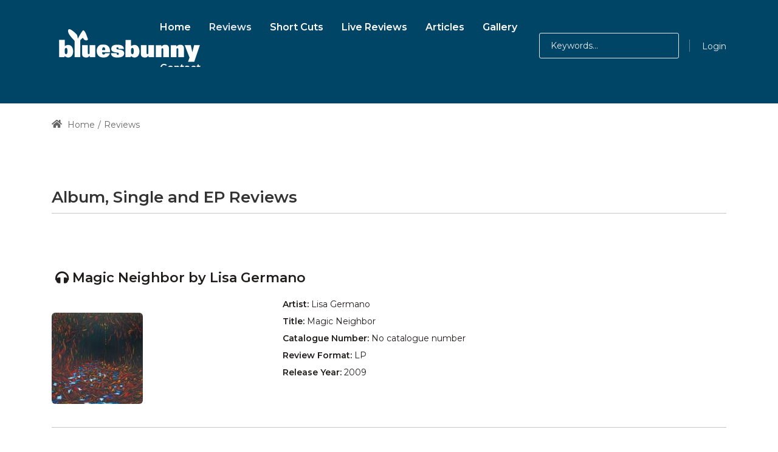

--- FILE ---
content_type: text/html; charset=utf-8
request_url: https://bluesbunny.com/Reviews/reviewID/1062/xmps/11123
body_size: 52042
content:
<!DOCTYPE html>
<html lang="en-GB" dir="ltr">
<head id="Head">     
          <!-- Google tag (gtag.js) -->
          <script async="" src="https://www.googletagmanager.com/gtag/js?id=G-BEHFMRV2HP"></script>
          <script>
            window.dataLayer = window.dataLayer || [];
            function gtag(){dataLayer.push(arguments);}
            gtag('js', new Date());

            gtag('config', 'G-BEHFMRV2HP');
          </script>
        <meta content="text/html; charset=UTF-8" http-equiv="Content-Type">
<meta name="RATING" content="GENERAL">
<meta name="RESOURCE-TYPE" content="DOCUMENT">
<script src="https://kit.fontawesome.com/485dbb1206.js" crossorigin="anonymous"></script>
<link rel="icon" type="image/png" sizes="16x16" href="https://bluesbunny.com/favicon16.png">
<link rel="icon" type="image/png" sizes="32x32" href="https://bluesbunny.com//favicon32.png">
<link rel="icon" type="image/png" sizes="48x48" href="https://bluesbunny.com/favicon48.png">
<link rel="icon" type="image/png" sizes="96x96" href="https://bluesbunny.com/favicon96.png">
<link rel="icon" type="image/png" sizes="144x144" href="https://bluesbunny.com/favicon144.png">
<link rel="apple-touch-icon" sizes="180x180" rel="noopener" target="_blank" href="https://bluesbunny.com/apple-touch-icon.png">
<title>
	Review of Magic Neighbor by Lisa Germano
</title><meta id="MetaDescription" name="description" content="Music review of Magic Neighbor by Lisa Germano"><meta id="MetaKeywords" name="keywords" content="CD, cassette, vinyl, independent, unsigned, music, reviews, eclectic, blues, indie, electronica, country, soul, album, rock, downloads,Lisa Germano,Magic Neighbor, review"><meta id="MetaRobots" name="robots" content="INDEX, FOLLOW"><link href="/Portals/0-System/dnn-css-variables.css?cdv=2470" rel="stylesheet"><link href="/Resources/Shared/stylesheets/dnndefault/10.0.0/default.css?cdv=2470" rel="stylesheet"><link href="/Portals/_default/admin.css?cdv=2470" rel="stylesheet"><link href="/Portals/_default/Skins/obvio//resource/vendor/bootstrap/bootstrap.css?cdv=2470" rel="stylesheet"><link href="/Portals/_default/Skins/obvio//resource/css/header.css?cdv=2470" rel="stylesheet"><link href="/Portals/_default/Skins/obvio//resource/css/theme.css?cdv=2470" rel="stylesheet"><link href="/Portals/_default/Skins/obvio//resource/header/megamenu/megamenu.css?cdv=2470" rel="stylesheet"><link href="/Portals/_default/Skins/obvio//resource/css/backtop.css?cdv=2470" rel="stylesheet"><link href="/DesktopModules/HTML/module.css?cdv=2470" rel="stylesheet"><link href="/Portals/_default/Skins/obvio//Layouts/0/LayoutDB.Header.bb2022.css?cdv=2470" rel="stylesheet"><link href="/Portals/_default/Skins/obvio//Layouts/0/LayoutDB.Content.default.css?cdv=2470" rel="stylesheet"><link href="/Portals/_default/Skins/obvio//Layouts/0/LayoutDB.Footer.default.css?cdv=2470" rel="stylesheet"><link href="/Portals/_default/Skins/obvio//resource/css/loaders.css?cdv=2470" rel="stylesheet"><link href="/Resources/Search/SearchSkinObjectPreview.css?cdv=2470" rel="stylesheet"><link href="/Portals/_default/Skins/obvio//resource/css/breadcrumbs.css?cdv=2470" rel="stylesheet"><link href="/Resources/Shared/Components/CookieConsent/cookieconsent.min.css?cdv=2470" rel="stylesheet"><link href="/Portals/_default/Skins/obvio/skin.css?cdv=2470" rel="stylesheet"><link href="/Portals/_default/Skins/obvio//global-0.css?cdv=2470" rel="stylesheet"><link href="/Portals/_default/Skins/obvio/global-0.css?cdv=2470" rel="stylesheet"><link href="/Portals/_default/containers/obvio/container.css?cdv=2470" rel="stylesheet"><link href="/Portals/0/portal.css?cdv=2470" rel="stylesheet"><link href="/js/dnn.cookieconsent.js?cdv=2470" rel="stylesheet"><link href="https://fonts.googleapis.com/css?family=Montserrat:300,regular,500,600,700&amp;display=swap&amp;subset=" rel="stylesheet"><link href="/Portals/_default/Skins/obvio/resource/css/global-basic.css?cdv=2470" rel="stylesheet"><link href="/Portals/_default/Skins/obvio//resource/header/mobilemenu/mobilemenu.css?cdv=2470" rel="stylesheet" media="none" title="all" onload="this.media=this.title"><script src="/Resources/libraries/jQuery/03_07_01/jquery.js?cdv=2470" type="text/javascript"></script><script src="/Resources/libraries/jQuery-Migrate/03_04_01/jquery-migrate.js?cdv=2470" type="text/javascript"></script>
<!-- XMODPRO ScriptID: FBMetatags -->

<meta property="fb:app_id" content="108314432530911">
<meta property="og:description" content="Review of Magic Neighbor by Lisa Germano">
<meta name="twitter:description" content="Review of Magic Neighbor by Lisa Germano">
<meta property="og:title" content="Review of Magic Neighbor by Lisa Germano">
<meta name="twitter:title" content="Review of Magic Neighbor by Lisa Germano">
<meta property="og:url" content="https://bluesbunny.com/reviews/reviewID/1062/xmps/11123">
<meta name="twitter:image" content="https://bluesbunny.com/portals/0/img/1320.jpg">
  <meta property="og:image" content="https://bluesbunny.com/portals/0/img/1320.jpg">
<meta property="og:image:width" content="200"> 
<meta property="og:image:height" content="200">
 
<meta name="twitter:card" content="summary">
<meta name="twitter:site" content="@thebluesbunny">
<meta name="twitter:creator" content="@thebluesbunny">
<meta property="og:site_name" content="Bluesbunny">
<meta property="og:type" content="article">


<link rel='icon' href='/Portals/0/favicon.ico?ver=ZsgCY7-52YwBhq8tNugj4A%3d%3d' type='image/x-icon'><meta name="viewport" content="width=device-width, initial-scale=1"><meta http-equiv="X-UA-Compatible" content="IE=edge"><meta name="format-detection" content="telephone=no"></head>
<body id="Body">

    <form method="post" action="/Reviews/reviewID/1062/xmps/11123" id="Form" enctype="multipart/form-data">
<div class="aspNetHidden">
<input type="hidden" name="__EVENTTARGET" id="__EVENTTARGET" value="">
<input type="hidden" name="__EVENTARGUMENT" id="__EVENTARGUMENT" value="">
<input type="hidden" name="KB_JSTester_JSEnabled" id="KB_JSTester_JSEnabled" value="0">
<input type="hidden" name="KB_JSTester_JQueryVsn" id="KB_JSTester_JQueryVsn" value="">
<input type="hidden" name="__VIEWSTATE" id="__VIEWSTATE" value="0FUU96xTHOvp7UAN6agapJd9cMVD5pjO+tF0fqphhD18MjyuwDB3f7dr4qL81tnbC8+CoYjloWjo5DF9/abGEtDF/jXCcxn7AOXsbaZo3wx+vkV81zzAVSIwtM/YhyOvct3cP0mOlMDrDlXTOUcsdWSApZ9utxvg1jhUOEWx0N8Pmchjvho1Cc3ULFMqe6d0XbOKEJEfzlC60oGOKXi/YsnNiZM5FyUCSHXl2e4wbdmcJnGOLJCIQ0tlQLRtykt0/Rdl2iEQ1Dylcy94srCPoDIphs3s9gtZu8XoptqisKMmkoO/mL0dwDoXr/bolwKwZMtIggVTnSgQQmcnpKWmJ2HO3gOjkQ23Sao9K4Wj6MASVDJ0hazZpEFf31kuPD3e3WL37kuwvdKx+DnhVL9rFDhcrcRgtqf0CtVpcRSPUpU0TbMqhFGdKVaNCSIRVhWcQzBN1Ha1UoiOxZBBjR0xsnMwAj8v0D1++jL04ObFouqbTI0eLp/RfP893pBnAb9IQ5GTA2YFHOysFRqWYoI0VIBfybhgHZ+aH7jYI1p/GI4/sw3UzC6B1FemNvz5tPKrxJusI0wIkg1g9C+1H67l2woDrQ8HZxnY6SrRgAVagoVQ6WJSNwZRXMhAhuh44EOP3pHAKmgZCUiczFhwv4ZQ4oou90shGo+7matp0E8QBP9ELua+Am46oBX5+XmooQ7+Ap4Ostll862TDbFTa/QbLjrd5qTHlgfoXvIO/6HMJGek+YA3WTPcByzseAb1oOrD+i8+40wRvlRzmANdXcHa8+gt7P7aVimYhirAqBrQoD19xeql66mkuGin5zeHqCzsFDJVwdMBOoMUqeMbz+kJTAZ09DdZMZTxY/2lQ1FUtc6hlmkTpn0ghIz86QmViTswU9Eln7WZM3pOHv1mz6KgHzv8MC+fe0Kn1/7CZ5zFeFPnv7zHl6IPwjpysrlqEQcGLH6149XEt8XzIycQbdywxrXWedzy62b6tnGB/sCwiYhzy/gqU8pveSOWrE35QAdT46d3PM0Oj1Zy0EZKLNxHzkc7+sBpjxY3/jP1VpEudXK3bKC1NqTEbEKqTT/fzPgbdHEwlobj1leLLWuON5eILf8Huf57vXYFdaUkOoP7r336PIGUvt1KCN9FCFxWW5DgyJmPr2ITXjNwW8U9NWABDqLtglgF3tDOdE58FfAskYZQZvsuwr6Pv4VuLdQ1wM8SW/884wqFhlG/d1kAZug0TBkdIHHnDQ7DM7/xVZ0fvQTq0+KwoyHeQUqhwb/xZw9tZmuO89lKbBLbfHkx/gC093bcmnLqrr8DfpjRE3bK6xzfjXnfGwam/xLGcAWG+Iyg5v3p6a1xtQdrWLWTzBOYQN/PpB0CjbpnfjxaGT6GVFtYM04Zj8Jykp/p4f7Y+OYfbyQnMF1bEDzj5Vi2d3V1YG34EKVoP7lMpeQT181Uq9X3inonVHsUtNfrcupeStjzIL3V8SbwEqzaxO7udAOX40FOJZFmJfUlYo84CFdbBzAoqEF9//qqJizMlwGM76j097c4bRzwwj21ea4GueHb11PEA+u9iv9H+cg9fpNUdvoa4K2bDGr50M0JoPrdZEt/ToJGgtrYlWcutymYkU4ezphrdbgMvQx/mwm0eH9ncQIqThxktyWXJCilLeyOeuM0yzByMg8r1FNdXqFcgYTed9mjOjPtbN1qpJqnD1q7C0azCD4/jOyPddm2HWDzFbYsd5HLwaSJAkPPWR/szFkbkNsCWFBRjkFgsxvvOfr5TcSmWnMKiDisjc85yfq+nz9yKz+vUhhZ0oZs8arpHSj6mNwj02tpGwgJQrZ6jI6YEhQnmGvL5SCTreSf2hhmtWBGgw7qm8rjsKKPYB05y5uR/gC7G0tWIexA+EH7GJXXJfaslkfZ8Tfmo+84p3kYsuphWfEXXhVC65uaM8SLuPSpMrUh5CFRXSLLQP4KyT0pTc1GKyffWkmk4nXu488eC4ERhfrWtEIYJUxBQtY2f3CBJRZfiP3PV7Vv4wNna7wQJubeXf2EqHnI/rCU09lCdt4WhIGdEFe3ruTMhJD0H4l/vLL/kZZ3ObwNwrMBbrQ/NZMXPDuQQg6VYQnY7g/wHQ+um0GyVeXYDKJSb0h4RlkXqnJ7fUEboh/g2Ie0OJIpFa611ZkK5LAkW5wDUI7gvstkkabz8J1txOv9YH9v6Nj6i748h/UlcunSqpFNkZPQWIwAvEwgbPcIyGmZNGyhnUzHWGcR9uxArLTCGxvb/PaciUilN97G2+LTogPtQK2OoDdCEAf16Yw8YZ4m5aXYajGERmUpA6AyOo4CyCY4V/ZtnfLwYLzK6Z6YUT4aLwYB6tTuACb+e8aezpUuTdihaKpJCsdYDtEwdvxKEX0dnjaIqYdaUtA8nkle+xS7KsG5JT+ztJ7/eRd+5mfiOwW6muO3pf6iet11BBeSDhDK3T+dwPeHISzO/39Bkmf5iNLaBEd5GBxepgjRFCJbC7WGBLue6rlLJwn4p84O3SiGDh/ecV3X6jqQtlQuxa3ZykqIjV6LeFFZs74TpZ5VxNEmSDFwH8KVF1z+9rldzuarts+2w6FB/KkO51lz7F+6eifwdkafdsywiPC1J7ugiRk+b96zEoVOfYu3vHa06mdu2MzkouLqVpCRFcweA0qfVRn8T60gbPnFXK0ULSpEKq0ZV5vdJTKhKc0nZc8ziw+GuAP4kqkXJJekB7uQVSyAq+JFD0rhXLm9zz6O5sPWeHSSLFWex19o/vKie5JB34c7175SJdF0uqbHs4yoDPpW/+4yMBZbyveTuER7EfRUxbqFiyS3sL5OnPgp/hSbSZyiYgr7QFd379vZ3PBkeBHcHL1Zszs/[base64]/qJwMjKvkipqAYVlgzewCgmiPCMWqYtwWLCsaAmJy4drDYVyZtmj37jB+TgZJeSVS2aIcZcWOjjAIa1AwaoujbIg4kXQsLfqnfaTrBLtZ910f+a97ylu+0JFhnHsnKmje11W+O7BQWwnPCaC6hkN+xhRd/aEiyoqdomtcX+KqDJx9ORH5l3f7XPspbvhTzLaitfZLr3bSetnE2JeLcwGqNW8njSFP3VAIaWV6zQ7pmoefqmilOSfWeH8gqw9nj/jz5XGFoKamEJRM5eoMlFhNOa8+9WsotAj0m1sFkcvI9P+wLlEwCA75DMjwl6qBqutOlDh1TdM9WLExSkvaf2iQ62chb/hf188njhUjpfqsHjazs3xZqu3GQWmI5G8ROSNaV+YkxaedvRzxJHwZpW8/fe4jBjaNw6VaETDqE1QlBsawAmIQ+ct+clwO4oj8dF+zoQCB7XSrdKl8JTMGQ5n91IZwq9M14IVyOvbv7kHRHF7sJr7mFwlFDEIS0Vj7ii+0F/i7FEg2uPdHdRygCL0yNV34/rhUr964t7un6XoVMh7V2r7Vw5Nkli+rJ3p7iS02FhQFmmYZeNDIdwf8ZTymJ91/Ub/iYOjaYaFqjr8o6hE1TOizqosqvfeJTu24464OPO3k5y7kWUbszlccDsYfbneLTV5mYDBBMOscr/7uMtYbSg3QXQPbzF89vyXCb6aYuFJyiscM5JaAwvPA9Our11iqdlUQeJv2kjb9egdFaV1bQTIE+TGAbE/dBDHCC77Memljjhq7Di35cQEzpixudYPlboap2ZHjw/jGmFkIekOBLOyXdfcDbm8iEHdslAZCwzqYp3acRt5jvJeij3llteT8q+dZyCotI1Zppt7BttKPr5/eN1MQhXgcvIYg3sSR9+Xc2kfhFFq5eYpSBqxJQ7dMn+0d4/E8pVRlJ5AmdoJoSpVV98plP2200Q1xgWhopqsEoCHp8wV6PYEPOvPkENhAw/7MyPepkllLRKJcgLA8DGqsKQersMaiZe1aUe6QuLUZ0/Jm/UJ+RYpG2Z+/+d1RBnW7CUjpzC851J89o/[base64]/qmGi0R/OYcPlq3KD6/Nb4gnTrQ6fCYJpC+U08aXKHI6oaenPecWes3dzm2oKdDldZDfogwYW7gwixJWtGGTC+xYzzuXv6hZmRtmQE1oTQ2PZCIPfGkbM+2dRJt3zSXkPu9FZpVvpjouG5XO3cRLON1/d74hrBsoouMoXykzqN5NxuGUkKyTk2f/myGnx61Is71SssCCBE8rtmDAm6uDjG9PVd/EEtdVTkGpjxxklfoRowP6bTtY0IfiCX2cMxs4q8Z9pz3oT9+MUnsc1g6hoVv0evRajtSd9hhhm+gSH7Mutzzzepez/DwGkpyonK26JLZT7ZzLyy7UHgUgSIFR0npiQyaeVwzg0M2jxwrWcXZ6OuRluM0/sqHokne4JKEaixX+tOBeYIYZiKgPJo6mn+fDEJk9364ZZQ6olvgdXpeqYeFK5o8ghr2NeT0oe+E9XifSHcjwXLUqj1BSQD+bio7j9md9VVvb/aQEJccyEnYz6C+deGYHlWvBPzalk0qt3fY3JuBpAGWKaMz736FkPEb0QQZbRAPLkN5ReHD9uTGMvi20N4+dyw0nVwQLWC26L4Jb8ODLcgVk+p7p+b8o6IYu+4OZJeWqEsE3T3DonxWN/1etMn5gtJLDarFLhMkZ5xptGhJ0QnJOLp8qqwtv84I7X4FRtMgWvmhGMFIIgDcAOua3/nxQRU0MIftqZlFV0YMA7E49Dq2EGN7KcHRWZvL86b2eRKaCsUZ9CaR+36k+Z2uHv9mPHDyWh3Bn4GuVKpiBddicZHOgTxVHc1BaaVjf4BnDx42eFkDximg5xeGz3gk8sDwlFqsIPJ2oSLqeDFLerbCQwlwFx/6ieztsVB2U/j8bXevNNtGr/OxZVP4m5qRujiT4ctuqetmTk6lIdu9IXV51jybXFPO3PuRXgYRYZhMk0rYMTkPCKsXVZYePivKIxxTDjKrlg2mV6v88kVj45QPYG8nJEHCOoOpdCe88CwYlQfhxRwPhtiamZIDxIEv9mEA7SJacEHZ/mg9ZDsvkuQKoq1YfJ2vDhayivGF7gLsX0qC50GdoNrv5oeVfXJKOtuLdMJ/8VbnT1BlhJho8nInsKSRXbjETuE7c1GXE3OvReczXfcvtFAfurkAKex1R+hZCSVBxCOBD/2gJK4XigFML51u7SXseQ0YmeXlnx7wioKaym6ilhSVxZD0RQDVaYHorkXjnNs0qILsOJOa0ImD6Opi2PSdjeHF36QExgalA5o8F1OSCIsclMr9JFKAcvjXNh5W/9oPgHVuIRq7BbLtVn3XB8j42vGgwAlsucL2pmKE+E0z618rEsjHiZNc8boau1wQfgxf8zk+mhOz65hR9skkvmOC7AZcQPVrv60aVF3NAKC34A8+X1N749za5rlYOMISfnl7HBWU7CaYfplCHJqRc2KBtoy0GcJSGQYW+7lSIYnbxmXlM2xfeh/TyyQogw4QvIxW8y1TGM98sVSiMY/G76E2OFEJ+pHhGugJ4OsdHVx7fsrvaYSEIFLg9muTKuQ2fUz5/G8dR2jwT61gQlhTSLQJBdosbPwHb/0ybjzdomj4EzQ1woBp7qqQ3VFQ6w2+fDKvOhMk2dxCqWLDwevekxnSgIicQXHJnBhUyuKMcvBGDI6nPc7+1qjXYuV3YcAzPoPuWoS75XyuyZ2we65/slHIwl+3LPpaaTZUMGENNsrtCscKMsiVxIqMA2WSUWVE6wmWdjkag21B3VKdoRPEwQlKmBhkSNnpaBwGWwrL718ILmzxyZFUIo9GyjTZfcwT8PYdLWwjlRdzJJ8mysNye+8bjqEhgiz05ef+A8yM1/Dq1lSNgcmSi4F0TXq7U0ttNUvORh+n3wsBc8fAklHGehjKYMocPRFxjoX+/go5bk0UKj5JHK4rgiHm4DshYtgA2yonoy3HJGvzsU9K8M8kPZdCHE6EgkylaUpTkCiwZPU4Fg65xwWwM2zC78W6YJfLSYB2zSsytEq1nN/1fK++uSkcQgpog3G8AIC/pjCogyxwXV2UeAXWzTCSOPhdrNgJR0M+cyP7RcY77EtohkM4A3Mwjx26G1RP+Aa7N/Ov45vz3cwfK9jivM3H4xnPpjDp2It1s5+3dEtSO0ye1RvqULhLzK8mrxqgy2VWkX63h/rFETsJiv3+1TuxiXDy42PNrhtMMNDCtxEcvMTOB0y/A6RaeIf2uyvsyy89UL2MgziWeiFS0x/yMGSHzFp6rmxuHc3w+4VNpcaQk9BT2EJM48GZrun9tpvdEBemYl3FNGKf1Tr58CsAUyrsbC1jbGVqF8m9WVbYJgPhj1UJ28V6JGGk2kLj2mhJUXB7KexcDxxGdTUcjTinuAmBKnyaqrhdJYGUGO37VdJuw0CVUI+j/A/mu73dmHLGJXWUl2IwVZM2p3zWGgU2Af15mrlp62Xe7FbfUM03MIQhCRqAW3L7YqRJv1LJ5Wpp0ZnnxOllZTnsNo7GzcefgokgLVDI8q/xSGPMGjbfLGmqZ+zFu/ZPkU4M05qHW7ARX1dN0JvG4Q+I572BIuYatzXcbb58sH6BSEYSJfXP4LH43P1paFqfS82khmRCW7rXcPv0Ogx9PQhCPQ/yBkYq1TPgYpQxo8RXfoXtB4wHQ9S3V6BFgNwHMVDrZ4e3GdBoU9M05UkGBh3tmYiNQ5LE+0u6NUOmDWCVZSMORwq4Me4ivbO7xGSBnElV9PlCHZB7CJykAQZ24+kzPJmNyfVcy8YBWVbPh/fUyQEJed7QL9TQjOh9EmL1u9KytRVJchUgWtOflt19JHw7WxpH8KDuqL5Xz4Rk1XOy4Wko1jFztU8XuVXXiAofjL1vpeasreE0z0NiveSksxuREol4Hfvbw/pULN62LLMEJu3vKxegaPL9tp+4z3SNdRH2DMRCQtRURR0eqa5SQMDDoxQg5qNYeWlQ/[base64]//oRV6slD1Zp4fXZK52ELexc5aadS6t9Yb8AZLNMw+twOu3GwJ0qGpgbE8AUCLWmLmP12VrR1HOo+trvK+F8RKQEC0i5B0f4uq3bIDKKGs0DmNX4BWj2icGD0V+y9jVLDlY3XmHYYiGOqy2dpd8HRdZksrrnoihRrjejXUzBmKAhluq4kpjZbNhM/3GGLKG5zfmQbVNBaTDwhs3XCwEXvG0kQ5R5YlOMkioMysXxNOXRSjg0BzEesJEykmEr/ZVTuTO0Spzib0ERHiqZ8H56TKM3dIqhYEzFzuLuGbX0lzInm6SxHeC54SPD93IwOvSuUUx3I47Vj/N4icS619iGRNawHFDG3Xfr4MytcozQi1/qsliNsCNMF9Vm8um7mRvGh00W+ne24hiWKIX7sjd8nMRU8W8YsDHyE7lfiDvQ7SOP21W0EXJtd23OpCIeMxrvhX77mX9SCCGPPd33nKyQt7qSjj/djfN+BcqII3HyodgOmEagDKY6jWKeb2M+oZyzwApQvi7EYA1nLQY6rH7irf09PCtO1YRDfZG+8LEWj2IA3ZIaJEeLBJVonz/ibrXnG8HCyFvWKOWzvZFZdXLPIQ9FqqYuWnEG6RtJxpbO8/W+Fei44IwAqhJ3gX5mCCoZWl7MCcbaeyTRK9Ew+YxIziOENBx4J1CGDduln7Te2A1JmCAlLzyAAVfAg6iwhwmIco8KiBdr11gRaMrrnAGTZ3tDH3g+hNt3HY1aujby6EwqhZszI15jVR/83yPCwO6tlJgoOeHQaM3qulhWnQIIfRLmLsZ127kou5+6E5v/G1h9CN1/XsM13SHcPB6HDsN8IWTYue6Jdhafc/9saQaSgXkbGYPwKh1ytfJrP/LaeUn7dyjIxnmkJF5SbLtOoOTAncTmryqct4YMZ0oeJVdcr2FEHBcjheG4GsACCYbfFi20cjSTPuBa/Qg4uVeUXdD8+mUhO8dArlv6kKmMmc4jL+dt2xXk6Lm79Wu2cap4yepOleE8v6Ubd02N/2qIBotR82WmDmPVXB/LkVPx9LVsThM3tsA60m3o/s9Pc2izEOd36rzRkZ0s/9xyJ+tXJp46b2Frkd47TALOdy1RI1sCxhV/+kb6OwZZe7Ca1BYI8NL78oeiBIumlbV1vB6MI+gpbgjSgHqNFfS+4iremCV/PD3Y/NsOf3C7nwLnwSpmt4y54HHc//9t1OQxPDhutdGSTZstHoXkpoDOW373iiq7yaqtd86mJlfOY2ulODrIB/d2meoOodWq10JPR4Uyjg9wMcpAlG1PQ3LhBR7N0WM9MEbWAby8aXBHlLavq6PlLcs3NJLpNJ0O52dMJL+xF+0iwdlNI4U4OXT4XhfrUGWlE3p9kjqIMKgZmqg7WV1s1CyfIOju/ssVRlfpn+XBj2rUJ5i4Xkltgs8ZQVlO6vZAlT6jwkwB+vHVtFOl2eaAXJMuatyuc8oLf5qeoWRLNpTFYdliIUZxInxyf/[base64]/4Ecia/XOEuuTUv3HeV4KYApNY8A535D6Zrd0UvKwB6oF4sr0KAqIyWYr4buV1lnwPd6Q/Fltm+GbKv+oUuSosOEUEcs9+vVZ8EuyFC3vZV+rtPTLbS3kPYOUJE7AoboZTLUPcIEZiY6M3aW/1JQmBGPgB3/1w74zqP2BWDS+KEWRbdnW7/erLyvhojEe9wu5FlAhiCBRyxlWIANxC5QvCpZM2BRwod/thOo4GcH4LGoSXrjZYNm8rjitTsfmZOsa8ACVkilVUikslleseq4nqUGgNN1DaaUtbymR+Zb7FGz7pGzLarzCcLoLBQkZxehCsiPbrPkYcIPY4M+9bksb25D5v97XoKnskmzKlDw7BZF+z80FD5bAq9owrJh2fo6SvEokgLPS8D65fmzxU+rFJ5924ZsIOJm2/0IrmQNN4LSBdl9eeBmi2yYWwhX2mGvas9yhpxDup8S0y2AKwXiG2ia4lc8vrJ/1AdNwy2gAwtU/SxRKVldB3nloHKAaMjugC7m/TqARuyfj5cUOEEsLNsVkxR1zMntylvuP8lyrfqxJ16vu8B4b3+wnwomd+a5a0uagBvCJ1U79DimIIAX2yps0DcpOLONf+VaekF02TZ3/XALlai3MH6okiHcTlNwd0DWBU/F6bvKKvjvD7TIebszytWPsYRMufnxXPtYpp+YL6rxTGDyUfaF50waBJVdl4nd5ty6sbZ4d+HhBrwd9uYf2TK1n6S/Urva7zGgoAKeToSJeeUJk7xwVM79HoEbfCd/vYeGgFqyVYd5mcMSTbrfctAR7rq7+66Fignsv7j3nNDXOa4Um/RqokTLFlezvro8zgIJ/1gNNLeL9X7Z2GCsvnt/5xJgPSZS7jlSyvgRVA+lqlXtuQLomyVa1xcBGHieWO2w3T9E2jXFMpXTizAqYMJqj/Z5qq1LPabhMtArBFmovhQWjr+DwuTjJYsQNcnDu3XqBYg8EF2sWUM3D68kzgc427CzW+pWKYK4oY6gazsH6nJU84rH0I2qzNk9j7u0vzjFYU5bsCIXFmSJlY9Zwl/uYB7XI1jLqX1mIEs/AQQUACmtB8K4T">
</div>

<script type="text/javascript">
//<![CDATA[
var theForm = document.forms['Form'];
if (!theForm) {
    theForm = document.Form;
}
function __doPostBack(eventTarget, eventArgument) {
    if (!theForm.onsubmit || (theForm.onsubmit() != false)) {
        theForm.__EVENTTARGET.value = eventTarget;
        theForm.__EVENTARGUMENT.value = eventArgument;
        theForm.submit();
    }
}
//]]>
</script>


<script src="/WebResource.axd?d=pynGkmcFUV2C7g1zPPuuZvCzL-TJnmNw0iCkXI3mt6ucPsd8wiKXciT3zsg1&amp;t=638901562312636832" type="text/javascript"></script>


<script type="text/javascript">
//<![CDATA[
var __cultureInfo = {"name":"en-GB","numberFormat":{"CurrencyDecimalDigits":2,"CurrencyDecimalSeparator":".","IsReadOnly":false,"CurrencyGroupSizes":[3],"NumberGroupSizes":[3],"PercentGroupSizes":[3],"CurrencyGroupSeparator":",","CurrencySymbol":"£","NaNSymbol":"NaN","CurrencyNegativePattern":1,"NumberNegativePattern":1,"PercentPositivePattern":1,"PercentNegativePattern":1,"NegativeInfinitySymbol":"-∞","NegativeSign":"-","NumberDecimalDigits":2,"NumberDecimalSeparator":".","NumberGroupSeparator":",","CurrencyPositivePattern":0,"PositiveInfinitySymbol":"∞","PositiveSign":"+","PercentDecimalDigits":2,"PercentDecimalSeparator":".","PercentGroupSeparator":",","PercentSymbol":"%","PerMilleSymbol":"‰","NativeDigits":["0","1","2","3","4","5","6","7","8","9"],"DigitSubstitution":1},"dateTimeFormat":{"AMDesignator":"AM","Calendar":{"MinSupportedDateTime":"\/Date(-62135596800000)\/","MaxSupportedDateTime":"\/Date(253402300799999)\/","AlgorithmType":1,"CalendarType":1,"Eras":[1],"TwoDigitYearMax":2049,"IsReadOnly":false},"DateSeparator":"/","FirstDayOfWeek":1,"CalendarWeekRule":2,"FullDateTimePattern":"dd MMMM yyyy HH:mm:ss","LongDatePattern":"dd MMMM yyyy","LongTimePattern":"HH:mm:ss","MonthDayPattern":"d MMMM","PMDesignator":"PM","RFC1123Pattern":"ddd, dd MMM yyyy HH\u0027:\u0027mm\u0027:\u0027ss \u0027GMT\u0027","ShortDatePattern":"dd/MM/yyyy","ShortTimePattern":"HH:mm","SortableDateTimePattern":"yyyy\u0027-\u0027MM\u0027-\u0027dd\u0027T\u0027HH\u0027:\u0027mm\u0027:\u0027ss","TimeSeparator":":","UniversalSortableDateTimePattern":"yyyy\u0027-\u0027MM\u0027-\u0027dd HH\u0027:\u0027mm\u0027:\u0027ss\u0027Z\u0027","YearMonthPattern":"MMMM yyyy","AbbreviatedDayNames":["Sun","Mon","Tue","Wed","Thu","Fri","Sat"],"ShortestDayNames":["Su","Mo","Tu","We","Th","Fr","Sa"],"DayNames":["Sunday","Monday","Tuesday","Wednesday","Thursday","Friday","Saturday"],"AbbreviatedMonthNames":["Jan","Feb","Mar","Apr","May","Jun","Jul","Aug","Sep","Oct","Nov","Dec",""],"MonthNames":["January","February","March","April","May","June","July","August","September","October","November","December",""],"IsReadOnly":false,"NativeCalendarName":"Gregorian Calendar","AbbreviatedMonthGenitiveNames":["Jan","Feb","Mar","Apr","May","Jun","Jul","Aug","Sep","Oct","Nov","Dec",""],"MonthGenitiveNames":["January","February","March","April","May","June","July","August","September","October","November","December",""]},"eras":[1,"A.D.",null,0]};//]]>
</script>

<script src="/ScriptResource.axd?d=NJmAwtEo3Iqbu8y253sW9yMD46p7A-5MKtw1ui2paUrB07i2TLWaBtytb-rdbuk36SOtpL-CH66eXNNB_eaPNb7bZTbGT-qElNy6x45TZ-HdN3Qmf3_gan3cs0Tz5ay20U-Jqw2&amp;t=345ad968" type="text/javascript"></script>
<script src="/ScriptResource.axd?d=dwY9oWetJoI6bR-6oMY70bXeMGuFXdrSKEYSvK868xb9HaywoOPVkMXi5irzcgs5xJWSsz2ZaSZRqokxbZPlHed6GgbONy9_ZyDNQjdJYEzoq4c3H6OK1eCf5R1YjjkVI6lgQzB7NZMAFRlp0&amp;t=345ad968" type="text/javascript"></script>
<div class="aspNetHidden">

	<input type="hidden" name="__VIEWSTATEGENERATOR" id="__VIEWSTATEGENERATOR" value="CA0B0334">
	<input type="hidden" name="__VIEWSTATEENCRYPTED" id="__VIEWSTATEENCRYPTED" value="">
	<input type="hidden" name="__EVENTVALIDATION" id="__EVENTVALIDATION" value="eqM0N9wTE8OhqQXH2eGgC7i27J2bStCkdHrwLmL5eo2DQVAzBhFqi1IPsjBTJ5EHflLZMsDTQ+whJm409ELiZCaUm0x9EQi03lVoWUND3a/cf5lOB5JHvhVJBLqNxbhcV0EHlw/gpRCk5qhBudojaRvKtTCbUJYfxF86OZkv74Iqlvtg6B0r+DjGIbkrXXODjHrcUQ==">
</div>
<script type="text/javascript">
//<![CDATA[
Sys.WebForms.PageRequestManager._initialize('ScriptManager', 'Form', ['tdnn$ctr1123$XModPro$ctl00$ctl01$_UP','dnn_ctr1123_XModPro_ctl00_ctl01__UP'], [], [], 7200, '');
//]]>
</script>

        <script src="/js/dnn.js?cdv=2470" type="text/javascript"></script><script src="/Resources/Shared/Components/CookieConsent/cookieconsent.min.js?cdv=2470" type="text/javascript"></script><script src="/js/dnncore.js?cdv=2470" type="text/javascript"></script><script src="/Resources/Search/SearchSkinObjectPreview.js?cdv=2470" type="text/javascript"></script><script src="/js/dnn.servicesframework.js?cdv=2470" type="text/javascript"></script>
        
        
        


 <script type="text/javascript">
var GetWebpConvertServiceUrl = '/DesktopModules/DNNGo_ThemePluginPro/Resource_Service.aspx?Token=ServiceWebpConvert&PortalId=0&TabId=122&ModuleId=';
</script>












 
 
<!--Layout-->






<!--bootstrap-->




 

 



     
    <div class="page-loaders" style="background-color:#004466;color:#ffffff;">
        <div class="loading-center">
    <div class="loading-circle"></div>
    <div class="loading-circle"></div>
    <div class="loading-circle"></div>
    <div class="loading-shadow"></div>
    <div class="loading-shadow"></div>
    <div class="loading-shadow"></div>
    <span>Loading</span>
</div>

    </div>
    
<nav id="skip-menu" role="navigation" aria-label="Skip Content Menu"><ul><li class="menulink"><a href="#main-menu">Main Menu</a></li></ul></nav>

<div class="dng-main mm-page mm-slideout Wide" id="mm-content-box">
  <div id="dng-wrapper"> 

        
    
    

    
    
    
                <div class="header-replace "><header class="header_bg header-wrap header-default floating-nav floating-nav-sticky"><div id="megamenuWidthBox" class="container"></div> <div class="header-top-bg floating-display-none header-bg-box" id="headerrow-100163"><div class="container"><div class="header-top header-container-box"> <div class="header-area header-vertical area-left" id="column-789829"><div class="header-content-wrap"> </div></div> <div class="header-area header-vertical area-center" id="column-831087"><div class="header-content-wrap"> </div></div> <div class="header-area header-vertical area-right" id="column-393678"><div class="header-content-wrap"> </div></div> </div></div></div> <div class="header-center-bg  header-bg-box" data-height="70 " id="headerrow-251350"><div class="container"><div class="header-center header-container-box"> <div class="header-area header-vertical area-left" style="width:155px" id="column-659730"><div class="header-content-wrap"> <div class="logo" id="logo841684"><a href="https://bluesbunny.com/" title="Bluesbunny Independent Music Reviews"><img src="/Portals/0/bbunny250logo.png" alt="Bluesbunny Independent Music Reviews" class="header-logo floating-header-logo"></a></div></div></div> <div class="header-area header-vertical area-center text-right" id="column-454456"><div class="header-content-wrap"> <nav class="nav-bar" id="main-menu" tabindex="-1" aria-label="Primary menu"><div id="dng-megamenu911288" class="dng-megamenu hoverstyle_5 flyout-shadow mega-shadow">
    <div class="dnngo_gomenu" id="dnngo_megamenu052adf251e">
      
         <ul class="primary_structure">
 <li class=" ">
<a href="https://bluesbunny.com/"><span>Home</span></a>
</li>
 <li class=" current">
<a href="https://bluesbunny.com/reviews"><span>Reviews</span></a>
</li>
 <li class=" ">
<a href="https://bluesbunny.com/short-cuts"><span>Short Cuts</span></a>
</li>
 <li class=" ">
<a href="https://bluesbunny.com/live-reviews"><span>Live Reviews</span></a>
</li>
 <li class=" ">
<a href="https://bluesbunny.com/articles"><span>Articles</span></a>
</li>
 <li class=" ">
<a href="https://bluesbunny.com/gallery"><span>Gallery</span></a>
</li>
 <li class=" ">
<a href="https://bluesbunny.com/contact"><span>Contact</span></a>
</li>
</ul>

      
    </div> 
    
    
<script type="text/javascript">
    jQuery(document).ready(function ($) {
        $("#dnngo_megamenu052adf251e").dnngomegamenu({
            slide_speed: 200,
            delay_disappear: 500,
            popUp: "vertical",//level
			delay_show:150,
			direction:"ltr",//rtl ltr
			megamenuwidth:"box",//full box
			WidthBoxClassName:"#megamenuWidthBox"
        });
    });


	jQuery(document).ready(function () {
		jQuery("#dnngo_megamenu052adf251e").has("ul").find(".dir > a").attr("aria-haspopup", "true");
	}); 

</script></div></nav>
	</div></div> <div class="header-area header-horizontal area-right" id="column-250075"><div class="header-content-wrap"> <div class="search-normal-box" id="search-normal-box669098"><span id="dnn_dnnSEARCH669098_ClassicSearch">
    
    
    <span class="searchInputContainer" data-moreresults="See More Results" data-noresult="No Results Found">
        <input name="dnn$dnnSEARCH669098$txtSearch" type="text" maxlength="255" size="20" id="dnn_dnnSEARCH669098_txtSearch" class="NormalTextBox" aria-label="Search" autocomplete="off" placeholder="Search...">
        <a class="dnnSearchBoxClearText" title="Clear search text"></a>
    </span>
    <a id="dnn_dnnSEARCH669098_cmdSearch" class="search" href="javascript:__doPostBack(&#39;dnn$dnnSEARCH669098$cmdSearch&#39;,&#39;&#39;)"> </a>
</span>


<script type="text/javascript">
    $(function() {
        if (typeof dnn != "undefined" && typeof dnn.searchSkinObject != "undefined") {
            var searchSkinObject = new dnn.searchSkinObject({
                delayTriggerAutoSearch : 400,
                minCharRequiredTriggerAutoSearch : 2,
                searchType: 'S',
                enableWildSearch: true,
                cultureCode: 'en-GB',
                portalId: -1
                }
            );
            searchSkinObject.init();
            
            
            // attach classic search
            var siteBtn = $('#dnn_dnnSEARCH669098_SiteRadioButton');
            var webBtn = $('#dnn_dnnSEARCH669098_WebRadioButton');
            var clickHandler = function() {
                if (siteBtn.is(':checked')) searchSkinObject.settings.searchType = 'S';
                else searchSkinObject.settings.searchType = 'W';
            };
            siteBtn.on('change', clickHandler);
            webBtn.on('change', clickHandler);
            
            
        }
    });
</script>
</div><script>$("#search-normal-box669098 .dnnSearchBoxClearText").attr("aria-label","Clear search text").attr("role","button");$("#search-normal-box669098 .search").attr("aria-label","Search").attr("title","Search").attr("role","button");$("#search-normal-box669098 .NormalTextBox").attr('placeholder','Keywords...');</script><div class="header-line"></div><div class="Login">
<div class="userProperties">
    <ul>
        
                <li class="userLogin"><a id="dnn_userLogin164083_loginLink" href="https://bluesbunny.com/contact/user-login?returnurl=%2freviews%2freviewid%2f1062%2fxmps%2f11123">Login</a>
        
    </li></ul>
</div>
</div></div></div> </div></div></div> <div class="header-bottom-bg  header-bg-box" data-height="60 " id="headerrow-518020"><div class="container"><div class="header-bottom header-container-box"> <div class="header-area homepage9-menu-line header-vertical area-left" id="column-916842"><div class="header-content-wrap"> </div></div> <div class="header-area header-vertical area-center" id="column-196557"><div class="header-content-wrap"> </div></div> <div class="header-area header-vertical area-right" id="column-748633"><div class="header-content-wrap"> </div></div> </div></div></div> </header></div><div class="mobile-header-replace"><header class="mobile-header floating-nav">  <div class="header-mobile-bg mobile-header-shadow" id="mobileheader-639685"><div class="header-mobile"> <div class="header-area header-horizontal area-left text-left" id="column-615625"><div class="header-content-wrap"> <div class="logo" id="logo161097"><a href="https://bluesbunny.com/" title="Bluesbunny Independent Music Reviews"><img src="/Portals/0/bbunny250logo.png" alt="Bluesbunny Independent Music Reviews" class="header-logo"><img src="/Portals/0/bbunny250logo.png" alt="Bluesbunny Independent Music Reviews" class="floating-header-logo"></a></div></div></div> <div class="header-area header-horizontal area-center" id="column-946586"><div class="header-content-wrap"> </div></div> <div class="header-area header-horizontal area-right text-right" id="column-62191"><div class="header-content-wrap"> <script>$(document).ready(function() {
				$('.searchInputContainer').each(function(){
					var e =$(this);
					e.find(".dnnSearchBoxClearText").attr("aria-label","Clear search text").attr("tabindex","0").on("keyup",function(event){
						if (event.keyCode == 13){
							$(this).click();
						}
					});
					var changeautocomplete =true;
					e.on('DOMNodeInserted DOMNodeRemoved','.searchSkinObjectPreview',function(){
						clearTimeout(changeautocomplete); 
						changeautocomplete = setTimeout(function(){  
						e.find("li[data-url]").attr("tabindex","0").on("keyup",function(event){
							if (event.keyCode == 13){
								$(this).click();
							}
						})
						},300) 
					})
					e.parent().on("keyup",function(event){
						if (event.keyCode == 27){
							e.parents(".popup-content").first().siblings(".icon").click();
						}			
						if (event.keyCode == 9 && e.find(".search").is(":focus")){
							e.find(".searchSkinObjectPreview").remove();
						}
					})	
					$("a.search").attr("aria-label","Search");
					$(".NormalTextBox").attr("aria-label","Search for:");
				})
				})</script><div class="search-popup-box popup-right" id="search-popup-box896320" data-placeholder="Enter any key words to search"><button type="button" class="icon" aria-label="Search" title="Search" aria-expanded="false" aria-controls="search-content-896320" id="search-button-896320"><span class="magnifier"></span></button><div class="popup-content" aria-labelledby="search-button-896320" id="search-content-896320"><span id="dnn_dnnSEARCH896320_ClassicSearch">
    
    
    <span class="searchInputContainer" data-moreresults="See More Results" data-noresult="No Results Found">
        <input name="dnn$dnnSEARCH896320$txtSearch" type="text" maxlength="255" size="20" id="dnn_dnnSEARCH896320_txtSearch" class="NormalTextBox" aria-label="Search" autocomplete="off" placeholder="Search...">
        <a class="dnnSearchBoxClearText" title="Clear search text"></a>
    </span>
    <a id="dnn_dnnSEARCH896320_cmdSearch" class="search" href="javascript:__doPostBack(&#39;dnn$dnnSEARCH896320$cmdSearch&#39;,&#39;&#39;)"> </a>
</span>


<script type="text/javascript">
    $(function() {
        if (typeof dnn != "undefined" && typeof dnn.searchSkinObject != "undefined") {
            var searchSkinObject = new dnn.searchSkinObject({
                delayTriggerAutoSearch : 400,
                minCharRequiredTriggerAutoSearch : 2,
                searchType: 'S',
                enableWildSearch: true,
                cultureCode: 'en-GB',
                portalId: -1
                }
            );
            searchSkinObject.init();
            
            
            // attach classic search
            var siteBtn = $('#dnn_dnnSEARCH896320_SiteRadioButton');
            var webBtn = $('#dnn_dnnSEARCH896320_WebRadioButton');
            var clickHandler = function() {
                if (siteBtn.is(':checked')) searchSkinObject.settings.searchType = 'S';
                else searchSkinObject.settings.searchType = 'W';
            };
            siteBtn.on('change', clickHandler);
            webBtn.on('change', clickHandler);
            
            
        }
    });
</script>
</div></div><button type="button" aria-label="Toggle navigation" title="Toggle navigation" class="mobile-menu-icon" aria-expanded="false" id="mobilemenu-button-11098" aria-controls="mobilemenu11098"><span class="dg-menu-anime"><span></span></span></button>
	<div class="mobilemenu-main" role="dialog" id="mobilemenu11098" data-title="Menu" data-opensubmenu="Toggle" aria-labelledby="mobilemenu-button-11098">
 	<button type="button" class="mobileclose" aria-label="Close navigation" title="Close navigation"></button>
	<div class="m-menu">
	
<div id="gomenu4037e0b118" class="gomenu ">
    <ul class=""><li class="   first-item Item-1"><a href="https://bluesbunny.com/"><span>Home</span></a></li><li class=" current  Item-2"><a href="https://bluesbunny.com/reviews" class="acurrent"><span>Reviews</span></a></li><li class="   Item-3"><a href="https://bluesbunny.com/short-cuts"><span>Short Cuts</span></a></li><li class="   Item-4"><a href="https://bluesbunny.com/live-reviews"><span>Live Reviews</span></a></li><li class="   Item-5"><a href="https://bluesbunny.com/articles"><span>Articles</span></a></li><li class="   Item-6"><a href="https://bluesbunny.com/gallery"><span>Gallery</span></a></li><li class="   last-item Item-7"><a href="https://bluesbunny.com/contact"><span>Contact</span></a></li></ul>
</div>
 
 
	</div>
	</div>
	
		
	</div></div> </div></div>  </header></div>
    <div class="page-breadcrumbs outset text-left">
        <div class="container Boxed">
            <div class="center">
                <div class="center-v">
                  <div class="breadcrumbs breadcrumbs_sytle1">
                    <nav class="breadcrumbs-box" aria-label="BreadCrumbList">
                    <a href="https://bluesbunny.com" aria-label="Home"><svg xmlns="http://www.w3.org/2000/svg" viewbox="0 0 576 512" width="1em" height="1em"><path d="M280.37 148.26L96 300.11V464a16 16 0 0 0 16 16l112.06-.29a16 16 0 0 0 15.92-16V368a16 16 0 0 1 16-16h64a16 16 0 0 1 16 16v95.64a16 16 0 0 0 16 16.05L464 480a16 16 0 0 0 16-16V300L295.67 148.26a12.19 12.19 0 0 0-15.3 0zM571.6 251.47L488 182.56V44.05a12 12 0 0 0-12-12h-56a12 12 0 0 0-12 12v72.61L318.47 43a48 48 0 0 0-61 0L4.34 251.47a12 12 0 0 0-1.6 16.9l25.5 31A12 12 0 0 0 45.15 301l235.22-193.74a12.19 12.19 0 0 1 15.3 0L530.9 301a12 12 0 0 0 16.9-1.6l25.5-31a12 12 0 0 0-1.7-16.93z" fill="currentColor"></path></svg> Home</a>
                    
<div itemprop="breadcrumb" itemscope="" itemtype="https://schema.org/breadcrumb">
    <ul itemscope="" itemtype="https://schema.org/BreadcrumbList"><li itemprop="itemListElement" itemscope="" itemtype="https://schema.org/ListItem"><a href="https://bluesbunny.com/reviews" class="pagetitle" itemprop="item" aria-current="page"><span itemprop="name">Reviews</span></a><meta itemprop="position" content="1"></li></ul>
</div>
                    </nav>
                    <script>$(".breadcrumbs-box ul").prepend($(".breadcrumbs-box > a"));$(".breadcrumbs-box ul > a").wrap("<li></li>");</script>
                  </div>
                </div>
            </div>
        </div>
    </div>
    

    <div id="dnn_BannerPane" class="BannerPane DNNEmptyPane"></div>


    <!--content part-->
    <section id="dnn_content" role="main" tabindex="-1">   
    <div id="dnn_ContentBuilderPane" class="ContentBuilderPane DNNEmptyPane"></div>
            
      
            
      
      
      <div class="container">
        <div class="row">
          <div class="col-sm-12">
            <div id="dnn_ContentPane" class="ContentPane"><div class="DnnModule DnnModule-DNN_HTML DnnModule-1423 DnnVersionableControl">
<div class="White">
     <div id="dnn_ctr1423_ContentPane" class="contentpane"><!-- Start_Module_1423 --><div id="dnn_ctr1423_ModuleContent" class="DNNModuleContent ModDNNHTMLC">
	<div id="dnn_ctr1423_HtmlModule_lblContent" class="Normal">
	<h1>Album, Single and EP Reviews</h1>
<hr class="mt-2 mb-5">
<p>&nbsp;</p>

<p>&nbsp;</p>

</div>

</div><!-- End_Module_1423 --></div>
</div>






















</div><div class="DnnModule DnnModule-XModPro DnnModule-1123">
<div class="White">
     <div id="dnn_ctr1123_ContentPane" class="contentpane"><!-- Start_Module_1123 --><div id="dnn_ctr1123_ModuleContent" class="DNNModuleContent ModXModProC">
	




<div id="dnn_ctr1123_XModPro_ctl00_ctl01__UP">
		
     <div>

    </div>
<article>
<div itemscope="" itemtype="http://schema.org/CriticReview">
<div class="row">
  <div class="col-md-12">
<h2 class="list-group-item active">&nbsp;<span class="fa fa-headphones"></span>&nbsp;<span itemprop="headline">Magic Neighbor by Lisa Germano</span></h2>
  <p>

    </p>
  </div></div>  
<div class="row">
  
<div class="col-sm-6 col-md-4 lg-4">  
<br>   
  <span itemprop="thumbnailUrl"><img src="/portals/0/img/1320.jpg" alt="Magic Neighbor cover art" class="rounded"></span><br><br>
</div>
<div class="col-sm-6 col-md-8 lg-8">  

  <p>
  <strong>Artist: </strong> <span> Lisa Germano<br>
    <strong>Title: </strong><span itemprop="itemReviewed">Magic Neighbor</span><br>
  <strong>Catalogue Number: </strong> No catalogue number<br>
  <strong>Review Format: </strong> LP<br>
  <strong>Release Year: </strong> 2009<br>
</span></p>
</div>  

  </div>
  <hr class="mt-10 mb-3"> 
  
     <div class="icon-box05">
      
   
            <div class="info-icon">
                <i class="fas fa-music"></i>
            </div>
 
    <hr class="mt-8 mb-10"> 
     
       <div style="text-align:left">
    <p itemprop="reviewBody"><p>Released on Michael Gira's much respected Young God label is this album from Lisa Germano. She's one of those artists that gets referred to in the reverential tones reserved for the chosen few. In such cases a review is almost irrelevant as you'll either "get" her or, if you are a heathen, you won't.</p> <p>The thing is, though, that "Magic Neighbor" is an album possessed of a delicate and fragile beauty. It captivates and calms you just like those fairy tales that your parents told you when you were a child. Proper fairy tales, that is, with dragons and gingerbread men. Fables containing messages of hope for those trapped in reality.</p> <p>Nothing is rushed here. Everything gets built one brick at the time and the result is something that lasts long in your mind. Songs like "A Million Times" feel more like moments in your own life than mere manufactured melodies. Elegant orchestration abounds and Ms Germano's hushed voice serenades you on a voyage to a better place.</p> <p>Watching the vinyl spin round (for this is an album that deserves the warmth and substance of vinyl), I thought I had been hypnotised and made to dance the dance of the fallen prince in a fantasy land far away. I look around and recognise everything. But I know nothing.</p> <p>Time to get back to reality and some facts. The LP came with a CD version too. Not sure why but a man can never have too many beer mats. I'm a vinyl snob and proud of it.</p>
       </div>
    </div>
   
  <p>
    <hr class="mt-2 mb-3">
    
<span class="fas fa-external-link-alt"></span> <a href="http://www.lisagermano.com">www.lisagermano.com</a><br>
    <strong>Reviewer:</strong><span itemprop="author"> <span itemprop="name">Bluesbunny</span></span><br>
  <strong>Review Date: <time></time></strong><span itemprop="dateCreated">October 31 2009</span><br>

  <hr class="mt-2 mb-3">
  
  </div>
   </article>
       
    <p>
<div class="btn-group mr-2 mb-5" aria-label="return to review list">      
<a class="btn btn-outline-primary btn-lg" href="/reviews">&#9668; Back to reviews list</a>&nbsp;&nbsp;
</div>
      

	</div>
<div class="btn-group mr-2 mt-5" aria-label="new review">
  
  </div>

</div><!-- End_Module_1123 --></div>
</div>






















</div><div class="DnnModule DnnModule-DNN_HTML DnnModule-1124 DnnVersionableControl">
<div class="White">
     <div id="dnn_ctr1124_ContentPane" class="contentpane"><!-- Start_Module_1124 --><div id="dnn_ctr1124_ModuleContent" class="DNNModuleContent ModDNNHTMLC">
	<div id="dnn_ctr1124_HtmlModule_lblContent" class="Normal">
	<p></p> <hr class="mt-3 mb-3"> <p></p> <div aria-label="Social Media" class="btn-group" role="group"> <p><a class="btn btn-light btn-lg" href="https://www.facebook.com/bluesbunny"><span class="fab fa-facebook-f"></span><span class="sr-only">Facebook</span></a> <a class="btn btn-light btn-lg" href="https://www.twitter.com/thebluesbunny"><span class="fab fa-twitter-square"></span><span class="sr-only">Twitter</span></a> <a class="btn btn-light btn-lg" href="/DesktopModules/XModPro/Feed.aspx?xfd=RSSNewAlbumReviews&amp;pid=0" target="_blank" title="RSS"><span class="fas fa-rss"></span><span class="sr-only">Album and single reviews RSS feed</span></a></p> </div> 
</div>

</div><!-- End_Module_1124 --></div>
</div>






















</div></div>
          </div>
        </div>
      </div>

      <div class="container-fluid col-no-padding " id="row-565405"><div class="column-gap-0 dng-row row"> <div class="dng-column col-sm-12"><div class="dng-column-inner " id="column-841208"> <div id="dnn_FullScreenPaneA" class="panebox FullScreenPaneA DNNEmptyPane"></div></div></div> </div></div> <div class="container"><div class=" dng-row row" id="row-575102"> <div class="dng-column col-sm-12"><div class="dng-column-inner " id="column-435708"> <div id="dnn_TopPane" class="panebox TopPane DNNEmptyPane"></div></div></div> </div></div> <div class="container-fluid col-no-padding " id="row-840687"><div class="column-gap-0 dng-row row"> <div class="dng-column col-sm-12"><div class="dng-column-inner " id="column-453728"> <div id="dnn_FullScreenPaneB" class="panebox FullScreenPaneB DNNEmptyPane"></div></div></div> </div></div> <div class="container"><div class=" column-gap-0 hide-xs hide-sm hide-md hide-lg hide-xl dng-row row" id="row-206513"> <div class="dng-column col-sm-3"><div class="dng-column-inner " id="column-164542"> <div id="dnn_RowOneGrid3Pane" class="panebox RowOneGrid3Pane DNNEmptyPane"></div></div></div><div class="dng-column col-sm-9"><div class="dng-column-inner " id="column-765070"> <div id="dnn_RowOneGrid9Pane" class="panebox RowOneGrid9Pane DNNEmptyPane"></div></div></div> </div></div> <div class="container"><div class=" dng-row row" id="row-88702"> <div class="dng-column col-sm-4"><div class="dng-column-inner " id="column-273234"> <div id="dnn_RowTwoGrid4Pane" class="panebox RowTwoGrid4Pane DNNEmptyPane"></div></div></div><div class="dng-column col-sm-8"><div class="dng-column-inner " id="column-455624"> <div id="dnn_RowTwoGrid8Pane" class="panebox RowTwoGrid8Pane DNNEmptyPane"></div></div></div> </div></div> <div class="container"><div class=" dng-row row" id="row-976772"> <div class="dng-column col-sm-5"><div class="dng-column-inner " id="column-460442"> <div id="dnn_RowThreeGrid5Pane" class="panebox RowThreeGrid5Pane DNNEmptyPane"></div></div></div><div class="dng-column col-sm-7"><div class="dng-column-inner " id="column-414300"> <div id="dnn_RowThreeGrid7Pane" class="panebox RowThreeGrid7Pane DNNEmptyPane"></div></div></div> </div></div> <div class="container"><div class=" dng-row row" id="row-643946"> <div class="dng-column col-sm-6"><div class="dng-column-inner " id="column-853587"> <div id="dnn_RowFourGrid6Pane1" class="panebox RowFourGrid6Pane1 DNNEmptyPane"></div></div></div><div class="dng-column col-sm-6"><div class="dng-column-inner " id="column-243874"> <div id="dnn_RowFourGrid6Pane2" class="panebox RowFourGrid6Pane2 DNNEmptyPane"></div></div></div> </div></div> <div class="container"><div class=" dng-row row" id="row-872946"> <div class="dng-column col-sm-7"><div class="dng-column-inner " id="column-872333"> <div id="dnn_RowFiveGrid7Pane" class="panebox RowFiveGrid7Pane DNNEmptyPane"></div></div></div><div class="dng-column col-sm-5"><div class="dng-column-inner " id="column-302750"> <div id="dnn_RowFiveGrid5Pane" class="panebox RowFiveGrid5Pane DNNEmptyPane"></div></div></div> </div></div> <div class="container"><div class=" dng-row row" id="row-337184"> <div class="dng-column col-sm-8"><div class="dng-column-inner " id="column-719951"> <div id="dnn_RowSixGrid8Pane" class="panebox RowSixGrid8Pane DNNEmptyPane"></div></div></div><div class="dng-column col-sm-4"><div class="dng-column-inner " id="column-466361"> <div id="dnn_RowSixGrid4Pane" class="panebox RowSixGrid4Pane DNNEmptyPane"></div></div></div> </div></div> <div class="container"><div class=" dng-row row" id="row-661178"> <div class="dng-column col-sm-9"><div class="dng-column-inner " id="column-624120"> <div id="dnn_RowSevenGrid9Pane" class="panebox RowSevenGrid9Pane DNNEmptyPane"></div></div></div><div class="dng-column col-sm-3"><div class="dng-column-inner " id="column-299886"> <div id="dnn_RowSevenGrid3Pane" class="panebox RowSevenGrid3Pane DNNEmptyPane"></div></div></div> </div></div> <div class="container-fluid col-no-padding " id="row-385132"><div class="column-gap-0 dng-row row"> <div class="dng-column col-sm-12"><div class="dng-column-inner " id="column-93754"> <div id="dnn_FullScreenPaneC" class="panebox FullScreenPaneC DNNEmptyPane"></div></div></div> </div></div> <div class="container"><div class=" dng-row row" id="row-758069"> <div class="dng-column col-sm-4"><div class="dng-column-inner " id="column-527965"> <div id="dnn_RowEightGrid4Pane1" class="panebox RowEightGrid4Pane1 DNNEmptyPane"></div></div></div><div class="dng-column col-sm-4"><div class="dng-column-inner " id="column-567114"> <div id="dnn_RowEightGrid4Pane2" class="panebox RowEightGrid4Pane2 DNNEmptyPane"></div></div></div><div class="dng-column col-sm-4"><div class="dng-column-inner " id="column-400681"> <div id="dnn_RowEightGrid4Pane3" class="panebox RowEightGrid4Pane3 DNNEmptyPane"></div></div></div> </div></div> <div class="container"><div class=" dng-row row" id="row-229067"> <div class="dng-column col-sm-3"><div class="dng-column-inner " id="column-255279"> <div id="dnn_RowNineGrid3Pane1" class="panebox RowNineGrid3Pane1 DNNEmptyPane"></div></div></div><div class="dng-column col-sm-6"><div class="dng-column-inner " id="column-547221"> <div id="dnn_RowNineGrid6Pane" class="panebox RowNineGrid6Pane DNNEmptyPane"></div></div></div><div class="dng-column col-sm-3"><div class="dng-column-inner " id="column-137013"> <div id="dnn_RowNineGrid3Pane2" class="panebox RowNineGrid3Pane2 DNNEmptyPane"></div></div></div> </div></div> <div class="container"><div class=" dng-row row" id="row-592061"> <div class="dng-column col-sm-3"><div class="dng-column-inner " id="column-169976"> <div id="dnn_RownTenGrid3Pane1" class="panebox RownTenGrid3Pane1 DNNEmptyPane"></div></div></div><div class="dng-column col-sm-3"><div class="dng-column-inner " id="column-779307"> <div id="dnn_RownTenGrid3Pane2" class="panebox RownTenGrid3Pane2 DNNEmptyPane"></div></div></div><div class="dng-column col-sm-3"><div class="dng-column-inner " id="column-956696"> <div id="dnn_RownTenGrid3Pane3" class="panebox RownTenGrid3Pane3 DNNEmptyPane"></div></div></div><div class="dng-column col-sm-3"><div class="dng-column-inner " id="column-648739"> <div id="dnn_RownTenGrid3Pane4" class="panebox RownTenGrid3Pane4 DNNEmptyPane"></div></div></div> </div></div> <div class="container-fluid col-no-padding " id="row-491035"><div class="column-gap-0 dng-row row"> <div class="dng-column col-sm-12"><div class="dng-column-inner " id="column-479173"> <div id="dnn_FullScreenPaneD" class="panebox FullScreenPaneD DNNEmptyPane"></div></div></div> </div></div> 
 
    

    </section>

            <footer class="footer" id="Skip-footer" role="region" tabindex="-1" aria-label="Footer Widgets"> 
          <div class="container-fluid col-no-padding " id="row-924862"><div class="column-gap-0 dng-row row"> <div class="dng-column col-sm-12"><div class="dng-column-inner " id="column-490685"> <div id="dnn_FooterPaneFull" class="panebox FooterPaneFull DNNEmptyPane"></div></div></div> </div></div> <div class="container-fluid row-no-spacing " id="row-914234"><div class="container"><div class="column-gap-0 dng-row row"> <div class="dng-column col-sm-3"><div class="dng-column-inner " id="column-265260"> <div id="dnn_FooterPaneA" class="panebox FooterPaneA DNNEmptyPane"></div></div></div><div class="dng-column col-sm-3"><div class="dng-column-inner " id="column-268150"> <div id="dnn_FooterPaneB" class="panebox FooterPaneB DNNEmptyPane"></div></div></div><div class="dng-column col-sm-3"><div class="dng-column-inner " id="column-304651"> <div id="dnn_FooterPaneC" class="panebox FooterPaneC DNNEmptyPane"></div></div></div><div class="dng-column col-sm-3"><div class="dng-column-inner " id="column-680858"> <div id="dnn_FooterPaneD" class="panebox FooterPaneD DNNEmptyPane"></div></div></div> </div></div></div> <div class="container-fluid row-no-spacing " id="row-669714"><div class="container"><div class="column-gap-0 dng-row row"> <div class="dng-column col-sm-8"><div class="dng-column-inner " id="column-102508"> <div class="footer-info-box" id="footerinfo270757"><span id="dnn_dnnCOPYRIGHT270757_lblCopyright" class="footer">Content &copy; 2006-2026 by Bluesbunny</span>
<span class="sep">|</span><a id="dnn_dnnPRIVACY270757_hypPrivacy" class="terms" rel="nofollow" href="https://bluesbunny.com/contact/privacy">Privacy Statement</a><span class="sep">|</span><a id="dnn_dnnTERMS270757_hypTerms" class="terms" rel="nofollow" href="https://bluesbunny.com/terms">Terms Of Use</a></div></div></div> <div class="dng-column col-sm-4"><div class="dng-column-inner " id="column-658763"> <div id="dnn_FooterPaneE" class="panebox FooterPaneE DNNEmptyPane"></div></div></div> </div></div></div> 

        </footer>
       
    
          
      <ul class="fixed-widget-list">
                                       <li class="twitter"><a rel="noopener" href="https://www.twitter.com/thebluesbunny" aria-label="Twitter"><span>Twitter</span></a></li>
                                                                        <li class="facebook"><a rel="noopener" href="https://www.facebook.com/Bluesbunny" aria-label="Facebook"><span>Facebook</span></a></li>
                       
                        <li class="envelope"><a href="mailto:info@bluesbunny.com" aria-label="Bluesbunny email"><span>Bluesbunny email</span></a></li>
        
              <li id="back-to-top" class="backtop"><a href="javascript:;" aria-label="Back to top"><span>Back to top</span></a></li>
       

      </ul>
      </div>
</div>
  <div data-path="/Portals/_default/Skins/obvio/" data-mapapi="" id="SkinPath" data-site="https://bluesbunny.com"></div>
<script type="text/javascript" src="/Portals/_default/Skins/obvio/global-0.js?cdv=04.02.02.00.1990"></script> 

        <input name="ScrollTop" type="hidden" id="ScrollTop">
        <input name="__dnnVariable" type="hidden" id="__dnnVariable" autocomplete="off" value="`{`__scdoff`:`1`,`cc_morelink`:`https://www.bluesbunny.com/Contact/Cookies`,`cc_message`:`This website uses cookies to ensure you get the best experience on our website.`,`cc_dismiss`:`Got it!`,`cc_link`:`Learn more`,`sf_siteRoot`:`/`,`sf_tabId`:`122`}">
        <input name="__RequestVerificationToken" type="hidden" value="J4isIZj_OYWY8LHmZnjXQGkG3UHAsnXeM-Izu_L-4bFNB_kudPrg9CzX9p3Peo-pjR22dQ2">
        <script src="/Portals/_default/Skins/obvio//resource/header/megamenu/megamenu.js?cdv=2470" type="text/javascript"></script><script src="/Portals/_default/Skins/obvio//resource/header/mobilemenu/mobilemenu.js?cdv=2470" type="text/javascript" async="async"></script>
    
<script type="text/javascript">
  document.getElementById("KB_JSTester_JSEnabled").value = "1";
  if(typeof jQuery != 'undefined'){document.getElementById("KB_JSTester_JQueryVsn").value = jQuery.fn.jquery;}
</script>
</form>
    
</body>
</html>


--- FILE ---
content_type: text/css
request_url: https://bluesbunny.com/Portals/_default/Skins/obvio//resource/css/backtop.css?cdv=2470
body_size: 3909
content:
 


.fixed-widget-list{
	position: fixed;
	right: 42px;
	bottom:0px;
	margin: 0;
	padding: 0;
	list-style: none;
	z-index: 1010;
	pointer-events: none;
	display: flex;
    flex-direction: column;
}
.fixed-widget-list li{
	width: 56px;
	height: 56px;
	border-radius: 50%;
	white-space: nowrap;
	background-color: var(--accent-color);
	margin-bottom: 20px;
	position: relative;
	opacity: 0;
	visibility: hidden;
	cursor: pointer;
	transition: all 300ms cubic-bezier(0.65, 0.05, 0.36, 1);
	pointer-events: initial;
}
.fixed-widget-list li span{
	right: 66px;
	top: 50%;
	height: 42px;
	line-height: 42px;
	position: absolute;
	border-radius: 21px;
	background-color:inherit;
	margin-top: -21px;
	color: #fff;
	padding: 0px 30px;
	font-size: 1rem;
	opacity: 0;
	visibility: hidden;
	transition: all 300ms cubic-bezier(0.65, 0.05, 0.36, 1);
}
.fixed-widget-list li a{
	display: block;
	width: 0;
	height: 0;
	background-color:inherit;
	background-clip:padding-box;
	border-radius: 100%;
	border:28px solid transparent;
}



.fixed-widget-list li:hover span{
	opacity: 1;
	visibility: visible;
	right: 76px;
}
.fixed-widget-list li:hover{
	box-shadow: 0 0 10px rgba(0,0,0,0.2);
}
.fixed-widget-list li.active{
	opacity: 1;
	visibility: visible;
}
.fixed-widget-list li{
	background-image: url("../images/fixed-widget-icon.png");
	background-repeat: no-repeat;
	background-position:0 100px;
}
.fixed-widget-list li.twitter{
	background-color: #00abee;
	background-position:0 0;
}
.fixed-widget-list li.youtube{
	background-color: #cd1616;
	background-position:0 -56px;
}
.fixed-widget-list li.instagram{
	background-color: #8d20c6;
	background-position:0 -112px;
}
.fixed-widget-list li.vimeo{
	background-color: #00a7e7;
	background-position:0 -168px;
}
.fixed-widget-list li.pinterest{
	background-color: #c8232c;
	background-position:0 -224px;
}
.fixed-widget-list li.linkedin{
	background-color: #1b88bc;
	background-position:0 -280px;
}
.fixed-widget-list li.rss{
	background-color: #ee942a;
	background-position:0 -336px;
}
.fixed-widget-list li.facebook{
	background-color: #3b5998;
	background-position:0 -392px;
}
.fixed-widget-list li.phone{
	background-color: #20a3fd;
	background-position:0 -448px;
}
.fixed-widget-list li.envelope{
	background-color: #1ec3c9;
	background-position:0 -504px;
}
.fixed-widget-list li.behance{
	background-color: #1879fd;
	background-position:0 -672px;
}
.fixed-widget-list li.dribbble{
	background-color: #ea4c89;
	background-position:0 -728px;
}
 
.fixed-widget-list li.WhatsApp{
	background-color: #1ebea5;
	background-position:0 -784px;
}
 

.fixed-widget-list li.share{
	background-color: #ff6e2f;
	opacity: 1;
	visibility: visible;
	background-position:0 -560px;
	transition: all 300ms cubic-bezier(0.65, 0.05, 0.36, 1);
	order:19;

}



.fixed-widget-list li.share.active{
	background-position:0 -616px;
}


.fixed-widget-list li.backtop{
	opacity: 1;
	visibility: visible;
	margin-bottom:-56px;
	transition: all 300ms cubic-bezier(0.65, 0.05, 0.36, 1);
	order:20;
}
.fixed-widget-list li.backtop::after{
	content: "";
	width: 15px;
	height: 15px;
	border-top:1px solid #FFF;
	border-left:1px solid #FFF;
	position: absolute;
	left: 50%;
	top: 50%;
	-webkit-transform: rotate(45deg);
	transform: rotate(45deg);
	margin: -6px 0 0 0px;
	transition: all 300ms cubic-bezier(0.65, 0.05, 0.36, 1);
	margin-left:0;
	transform-origin: 2px 1px;
	backface-visibility: hidden;

}
.fixed-widget-list li.backtop::before{
	content: "";
	height: 0px;
	border-left: 1px solid #FFF;
	position: absolute;
	left: 50%;
	top: 50%;
	margin: -5px 0px 0px 1px;
	transition: all 300ms cubic-bezier(0.65, 0.05, 0.36, 1);
	transform: translateX(-0.4px);
	backface-visibility: hidden;

}
.fixed-widget-list li.backtop:hover::before{
	margin: -11px 0px 0px 1px;
	height: 24px;
}
.fixed-widget-list li.backtop:hover::after{
	margin-top: -12px;
}

.fixed-widget-list li.backtop.active{
	margin-bottom:30px;
}






@media only screen and (max-width: 767px) {
	.fixed-widget-list{
		right: 7px;
		-webkit-transform: scale(0.714285714);
		transform: scale(0.714285714);
		-webkit-transform-origin: center bottom;
		transform-origin: center bottom;
	}


	.fixed-widget-list li span,
	.fixed-widget-list li:hover span{
			display: none;
	}

}

--- FILE ---
content_type: text/css
request_url: https://bluesbunny.com/Portals/_default/Skins/obvio/skin.css?cdv=2470
body_size: 13098
content:
/**************** Login page******************/
@media only screen and (max-width:767px) {
	.loginContent .LoginPanel {
		width: 100% !important;
	}
	.loginContent .dnnFormItem .dnnLoginRememberMe {
		white-space: nowrap;
	}
	.loginContent .dnnFormLabel {
		display: block !important;
		text-align: left !important;
		float: none !important;
	}
}

form[action*="/Login?returnurl"] .loginContent .LoginPanel{
	width:500px!important;
}
form[action*="/Login?returnurl"] .loginContent .dnnFormItem .dnnLoginRememberMe {
	white-space:inherit;
}
form[action*="/Login?returnurl"] .loginContent .dnnFormLabel {
	display: inline-block !important;
	text-align: right !important;
}


.registerGroup ul,
.registerGroup li{
	margin: 0;
	padding: 0;
	list-style: none;
}
.registerGroup,
.loginGroup{
	display: inline-block;
}
.registerGroup a,
.loginGroup a,
.registerGroup a:link,
.loginGroup a:link,
.registerGroup a:active,
.loginGroup a:active,
.registerGroup a:visited,
.loginGroup a:visited{
	color:inherit;
}

.loginContent a,
.loginContent a:link{
	color:#FFF;
}

.dnnForm .dnnPrimaryAction{
	font-size: 16px;
	color:#FFF;
	background:var(--dnn-color-primary,#3792ed);
	border: none;
	font-weight: normal;
}
.dnnForm .dnnPrimaryAction:hover{
	color:#FFF;
	background:var(--dnn-color-primary-light,#6cb6f3);
}
.dnnForm .dnnSecondaryAction{
	font-size: 16px;
	color:#FFF;
	background:var(--dnn-color-secondary,#ED3D46);
	border: none;
	font-weight: normal;
}
.dnnForm .dnnSecondaryAction:hover{
	color:#FFF;
	background:var(--dnn-color-secondary-light,#EF5059);
}




.loginContent a.dnnPrimaryAction{
	color:#FFF;
}
.loginContent a:hover{
	text-decoration: none;
}

/**************** register page******************/
@media only screen and (max-width:767px) {
.dnnRegistrationForm {
	min-width: inherit !important;
}
.dnnRegistrationForm .dnnForm {
	width: 100%;
}
.dnnRegistrationForm .dnnFormLabel {
	display: block !important;
	text-align: left !important;
}
.dnnRegistrationForm .dnnForm .dnnFormItem .dnnLabel {
	display: block !important;
	float: none !important;
	text-align: left !important;
	width: 100%;
}
.dnnRegistrationForm .dnnForm .dnnFormItem a.dnnFormHelp {
	right: auto !important;
	position: static !important;
	margin-left: 5px !important;
}
.dnnRegistrationForm .dnnForm .dnnFormItem {
	padding: 0px !important;
	margin: 0px !important;
}
.dnnRegistrationForm .dnnFormItem input[type="text"],
.dnnRegistrationForm .dnnFormItem input[type="password"],
.dnnRegistrationForm .dnnFormItem input[type="email"],
.dnnRegistrationForm .dnnFormItem input[type="tel"],
.dnnRegistrationForm .dnnFormItem select,
.dnnRegistrationForm .dnnFormItem textarea {
	width: 100%;
	margin-bottom: 10px !important;
}
}

/**************** Password page******************/
@media only screen and (max-width:767px) {
.dnnSendPasswordContent {
	width: auto !important;
}
.dnnSendPasswordContent .dnnLabel {
	display: block !important;
	width: 100% !important;
	text-align: left;
}
.dnnSendPasswordContent a.dnnFormHelp,
.dnnSendPasswordContent .dnnForm .dnnFormItem a.dnnFormHelp,
.dnnSendPasswordContent .dnnTooltip label a.dnnFormHelp {
	position: static;
}
.dnnSendPasswordContent input[type="text"],
.dnnSendPasswordContent input[type="password"],
.dnnSendPasswordContent input[type="email"],
.dnnSendPasswordContent input[type="tel"],
.dnnSendPasswordContent select,
.dnnSendPasswordContent textarea {
	width: 90%;
	margin-bottom: 10px !important;
}
.dnnSendPasswordContent ul.dnnActions {
	padding: 0 !important;
}
}
/*footer*/
footer.footer .dngTextBox,
.footer-logoin{
	display: inline-block
}
.footer-logoin{

	
}

/* ********** Control Panel Style ************** */
.CommandButton,
A.CommandButton:link,
A.CommandButton:visited,
A.CommandButton:active {
	font-size: 12px;
	color: #973939;
	text-decoration: none;
	font-weight: normal;
}
A.CommandButton:hover {
	color: #973939;
	text-decoration: underline;
	font-size: 12px;
	font-weight: normal;
}
.FileManager A,
.FileManager A:link,
.FileManager A:visited,
.FileManager A:active {
	color: #000;
	text-decoration: underline;
}
.FileManager A:hover {
	color: #000;
	text-decoration: none;
}
/* ********** Pane Style ************** */
.DNNEmptyPane {
	display: none;
}
#dnn_ControlPanel #dnnCPWrap {
	filter: none !important;
}
ul.dnnActionMenuBody li ul li a,
ul.dnnActionMenuBody li ul li a img {
	color: #328DDE!important;
}
form#Form {
	height: 100%;
}
.ModuleTitle_SubMenu {
	z-index: 9999!important;
}
/* ********** Pane Style End ************** */

/*dnn*/
.dnnEditState .actionMenu { 
	z-index: 1!important; display: block!important; opacity: 1!important;
}
#Body[style*="margin-left: 80px"]{
	position: relative;
}
#Body[style*="margin-left: 80px"] .dng-main.Wide .floating-active.header-wrap,
#Body[style*="margin-left: 80px"] .dng-main.Wide .sticky-fixed .floating-nav.floating-nav-sticky {
	left: 80px;
	width: auto;
	right: 0;
}
#Body[style*="margin-left: 80px"] .headersidenav{
	left: 80px;
}
#Body[style*="margin-left: 80px"] .leftslidemenu.active{
	margin-left: 80px;
}
#Form.showControlBar{
	position: relative;
}

.dnnEditState .overlay-panel-content{
    position: relative!important;
    display: block!important;
    z-index: 99!important;
    overflow: visible;
    width: 100%;
}
.dnnEditState .overlay-panel-content:before{
	position: absolute;
}
.dnnEditState .overlay-panel-content .overlay-panel-close{
	position: absolute;
}

.dnnEditState .overlay-panel-content .dng_animate_visible,
.cke_editable .dng_animate_visible{
	opacity: 1;
}
.dnnEditState .side-panel-box.side-panel .side-panel-main{
	min-height: 100vh

}

.dnnEditState .side-panel {
    position: relative!important;
    left: auto!important;
    right: 0!important;
    top: 0!important;
	visibility: visible!important;
	display: inline-block;
	z-index: 100!important;
}

#PageTemplate_Modal .modal-body{
	height:calc(100% - 65px);
}
#PageTemplate_Modal .close{
	position: absolute;
	right: 4px;
	top: -3px;
	font-size: 35px;
}

#setting-message-info{
	position: fixed;
	right: 25px;
	top:25px;
	z-index: 10001;
	display: none;
	padding: 15px;
	border-radius: 5px;
	color: #FFF;
	font-size: 14px;
	background-color: #32373c;
}
#setting-message-info .fa{
	border-width: 2px;
	border-style: solid ;
	font-size: 10px;
	width: 25px;
	height: 25px;
	line-height: 22px;
	text-align: center;
	border-radius: 50%;
	display: inline-block;
	margin-bottom: 2px;
	
}
#setting-message-info-full {
	position: fixed;
    top: 0px;
    left: 0px;
    z-index: 10000001;
    background: #000;
    background: rgba(0,0,0,0.7);
    width: 100%;
    height: 100%;
	display: none;
}
#setting-message-info-full .waitaminute-message{
	position: absolute;
    top: 50%;
    width: 100%;
    text-align: center;
    color: #fff;
    font-size: 50px;
    font-weight: 600;
    line-height: 60px;
    margin-top: -30px;
}

#setting-message-info-full .cog{
    position: relative;
    display: inline-block;
    width: 60px;
    line-height: 1;
	margin-bottom: 10px;

 

}
#setting-message-info-full .cog .fa-cog{
	width: 1em;
	height: 1em;
	display: inline-block;
	background: url('data:image/svg+xml;utf8,<svg width="512" height="512" xmlns="http://www.w3.org/2000/svg"><path d="M487.4 315.7l-42.6-24.6c4.3-23.2 4.3-47 0-70.2l42.6-24.6c4.9-2.8 7.1-8.6 5.5-14-11.1-35.6-30-67.8-54.7-94.6-3.8-4.1-10-5.1-14.8-2.3L380.8 110c-17.9-15.4-38.5-27.3-60.8-35.1V25.8c0-5.6-3.9-10.5-9.4-11.7-36.7-8.2-74.3-7.8-109.2 0-5.5 1.2-9.4 6.1-9.4 11.7V75c-22.2 7.9-42.8 19.8-60.8 35.1L88.7 85.5c-4.9-2.8-11-1.9-14.8 2.3-24.7 26.7-43.6 58.9-54.7 94.6-1.7 5.4.6 11.2 5.5 14L67.3 221c-4.3 23.2-4.3 47 0 70.2l-42.6 24.6c-4.9 2.8-7.1 8.6-5.5 14 11.1 35.6 30 67.8 54.7 94.6 3.8 4.1 10 5.1 14.8 2.3l42.6-24.6c17.9 15.4 38.5 27.3 60.8 35.1v49.2c0 5.6 3.9 10.5 9.4 11.7 36.7 8.2 74.3 7.8 109.2 0 5.5-1.2 9.4-6.1 9.4-11.7v-49.2c22.2-7.9 42.8-19.8 60.8-35.1l42.6 24.6c4.9 2.8 11 1.9 14.8-2.3 24.7-26.7 43.6-58.9 54.7-94.6 1.5-5.5-.7-11.3-5.6-14.1zM256 336c-44.1 0-80-35.9-80-80s35.9-80 80-80 80 35.9 80 80-35.9 80-80 80z" fill="%23ffffff" ></path></svg>');
	background-size: cover;

}
#setting-message-info-full .cog .fa-cog::before{
	content: none;
}
#setting-message-info-full .cog .icon1{
	-webkit-animation: rotatemessage-r 5s infinite linear;
	animation: rotatemessage-r 5s infinite linear;
}
#setting-message-info-full .cog .icon2{
    position: absolute;
    font-size: 0.5em;
    top: 0;
	-webkit-animation: rotatemessage 3s infinite linear;
	animation: rotatemessage 3s infinite linear;

}
#setting-message-info-full .cog .icon3{
	position: absolute;
    font-size: 0.5em;
    bottom: 0;
	-webkit-animation: rotatemessage 3s infinite linear;
	animation: rotatemessage 3s infinite linear;
}

/* Animations */
@-webkit-keyframes rotatemessage {
	from {
	  -webkit-transform: rotate(0deg);
			  transform: rotate(0deg);
	}
	to {
	  -webkit-transform: rotate(360deg);
			  transform: rotate(360deg);
	}
  }
  @keyframes rotatemessage {
	from {
	  -webkit-transform: rotate(0deg);
			  transform: rotate(0deg);
	}
	to {
	  -webkit-transform: rotate(360deg);
			  transform: rotate(360deg);
	}
  }
  @-webkit-keyframes rotatemessage-r {
	from {
	  -webkit-transform: rotate(0deg);
			  transform: rotate(0deg);
	}
	to {
	  -webkit-transform: rotate(-360deg);
			  transform: rotate(-360deg);
	}
  }
  @keyframes rotatemessage-r {
	from {
	  -webkit-transform: rotate(0deg);
			  transform: rotate(0deg);
	}
	to {
	  -webkit-transform: rotate(-360deg);
			  transform: rotate(-360deg);
	}
  }

.DNNEmptyPane{
	display: none!important;
}

/*pane name*/
.dnnEditState .edit-panename{
	position: absolute;
	z-index: 100;
	pointer-events: none;
	user-select: none; 
	color: #cdcdcd;
    font-size: 18px;
	font-weight: bold;
	left: 50%;
	top: 20px;
	transform: translate(-50%,0);
	text-shadow: 0 0 1px rgba(255,255,255,0.2);
}

/*SkinPlugin*/
.SkinPlugin_icon{
	display: none;
}
.SkinPluginPro_icon:not(.sidebarIcon) {
	position:fixed;
	top:20%;
	left:0;
	z-index:9999;
	cursor:pointer;
	text-align: left;
	white-space: pre;
    display: flex;
    flex-direction: column;
    align-items: flex-start;
}

body[style*="margin-left: 80px;"] .SkinPluginPro_icon:not(.sidebarIcon){
	left: 80px;
}	


.SkinPluginPro_icon:not(.sidebarIcon) a{
	display:inline-flex;
    flex-direction: row-reverse;
	height:34px;
	line-height: 34px;
	text-decoration:none;
	background-color: #20a3f0;
	text-align: center;
	border-radius:0 4px 4px 0; 
	white-space: nowrap;
	padding: 0;
	margin: 0 0 2px;
}
.SkinPluginPro_icon:not(.sidebarIcon) span{
	color: #FFF;
	max-width: 0px;
	overflow: hidden;
	display:inline-block;
	vertical-align: middle;

	font-size: 13px;
	transition: all ease-in 300ms;
	-moz-transition: all ease-in 300ms;  
	-webkit-transition: all ease-in 300ms;  
	-o-transition: all ease-in 300ms; 
	-ms-transition: all ease-in 300ms; 
}
.SkinPluginPro_icon:not(.sidebarIcon) i{
	font-size: 16px;
	color: #FFF;
	width:34px;
	display: inline-block;
	vertical-align: middle;
}
.SkinPluginPro_icon:not(.sidebarIcon) i::before{
	content: none;
}
.SkinPluginPro_icon:not(.sidebarIcon) a:hover span{
	max-width:160px;
	padding-right: 10px;
}
.SkinPluginPro_icon:not(.sidebarIcon)  a{
	background-image: url(resource/images/cog.png);
    background-repeat: no-repeat;
    background-position: 0 2px;

}
.SkinPluginPro_icon:not(.sidebarIcon) .btn-plugin-theme{
    background-position: left -3px top -30px;

}
.SkinPluginPro_icon:not(.sidebarIcon) .btn-plugin-page{
    background-position: left -3px top 2px;
}
.SkinPluginPro_icon:not(.sidebarIcon) .btn-plugin-import{
    background-position: left -3px top -60px;

}

.btn-plugin.btn-plugin-headerlayout{
	width: 40px;
    height: 40px;
    border-radius: 0;
    box-sizing: border-box;
    padding: 0px;
    font-size: 16px;
    text-align: center;
    line-height: 40px;
	position: absolute;
	right: 0;
	top: 0;
	cursor: pointer;
    background-color: rgba(0, 172, 214,0.8);
	color: #fff;
    background-image: url("data:image/svg+xml;charset=utf8,%3Csvg xmlns='http://www.w3.org/2000/svg' width='512' height='512' viewBox='0 0 512 512'%3E %3Cpath fill='rgba(255,255,255,1)' d='M461.9 114.9l-56.5 56.7-55.1-10-9.9-55.1 56.5-56.7c-12.7-12.7-30.8-18.5-44.2-17.8-13.5.7-42.3 8.3-64.6 32-21.6 22.8-44.3 65.3-24.2 112.5 2.4 5.7 5.1 13.2-2.9 21.2-8.1 8-215 202.8-215 202.8-19.4 16.7-18 47.6-.1 65.6 18.2 17.9 48.9 19 65.6-.3 0 0 193.2-205.8 202.7-215.1 8.5-8.3 16.1-5.5 21.2-2.9 35.6 18.4 86.3 2.4 112.6-23.9 26.3-26.3 31.1-51.7 31.9-64.7.8-12.9-3.7-30-18-44.3zM91.3 443.2c-6.3 6.2-16.5 6.2-22.7 0-6.2-6.3-6.2-16.5 0-22.7 6.3-6.2 16.5-6.2 22.7 0 6.2 6.3 6.2 16.5 0 22.7z'/%3E%3C/svg%3E");
	background-size: 1em 1em;
	background-position: center center;
	background-repeat: no-repeat;
	transition:all 300ms ease-in;
}
.btn-plugin.btn-plugin-headerlayout span,
.btn-plugin.btn-plugin-headerlayout i{
	display: none;
}
.btn-plugin.btn-plugin-headerlayout:hover{
    background-color: rgb(0, 172, 214);
}

div.actionMenu ul.dnn_mact > li.actionMenuMove > ul li{
	height: auto!important;
}

 
.col-md-12 {
    float: none!important;
}

#dnn_content .dnnForm.dnnLogin{
	padding-top: 100px;
}

.dnnModuleDigitalAssetsBackground ,
.dnnModuleDigitalAssetsBackground *,
.dnnModuleDigitalAssetsBackground *::after, 
.dnnModuleDigitalAssetsBackground *::before{
-webkit-box-sizing: content-box;
-moz-box-sizing: content-box;
  box-sizing:content-box;
}
.dnnModuleDigitalAssetsBackground caption{
	padding: 0;
}







--- FILE ---
content_type: text/css
request_url: https://bluesbunny.com/Portals/0/portal.css?cdv=2470
body_size: 2427
content:
/* ================================
    CSS STYLES FOR DotNetNuke
   ================================
*/   


/* PAGE BACKGROUND */
/* background color for the header at the top of the page  */
.HeadBg {
}

/* background color for the content part of the pages */
Body
{
}

/* background/border colors for the selected tab */
.TabBg {
}

.LeftPane  { 
}

.ContentPane  { 
}

.RightPane  { 
}

/* text style for the selected tab */
.SelectedTab {
}

/* hyperlink style for the selected tab */
A.SelectedTab:link {
}

A.SelectedTab:visited  {
}

A.SelectedTab:active   {
}

A.SelectedTab:hover    {
}

/* text style for the unselected tabs */
.OtherTabs {
}
    
/* hyperlink style for the unselected tabs */
A.OtherTabs:link {
}

A.OtherTabs:visited  {
}

A.OtherTabs:active   {
}

A.OtherTabs:hover    {
}

/* GENERAL */
/* style for module titles */
.Head   {
}

/* style of item titles on edit and admin pages */
.SubHead    {
}

/* module title style used instead of Head for compact rendering by QuickLinks and Signin modules */
.SubSubHead {
}

/* text style used for most text rendered by modules */
.Normal
{
}

/* text style used for textboxes in the admin and edit pages, for Nav compatibility */
.NormalTextBox
{
}

.NormalRed
{
}

.NormalBold
{
}

/* text style for buttons and link buttons used in the portal admin pages */
.CommandButton     {
}
    
/* hyperlink style for buttons and link buttons used in the portal admin pages */
A.CommandButton:link {
}

A.CommandButton:visited  {
}

A.CommandButton:active   {
}

A.CommandButton:hover    {
}
    
/* GENERIC */
H1  {
}

H2  {
}

H3  {
}

H4  {
}

H5, DT  {
}

H6  {
}

TFOOT, THEAD    {
}

TH  {
}

A:link  {
}

A:visited   {
}

A:active    {
}

A:hover {
}

SMALL   {
}

BIG {
}

BLOCKQUOTE, PRE {
}


UL LI   {
}

UL LI LI    {
}

UL LI LI LI {
}

OL LI   {
}

OL OL LI    {
}

OL OL OL LI {
}

HR {
}

/* MODULE-SPECIFIC */
/* text style for reading messages in Discussion */    
.Message    {
}   

/* style of item titles by Announcements and events */
.ItemTitle    {
}

/* Menu-Styles */
/* Module Title Menu */
.ModuleTitle_MenuContainer {
}

.ModuleTitle_MenuBar {
}

.ModuleTitle_MenuItem {
}

.ModuleTitle_MenuIcon {
}

.ModuleTitle_SubMenu {
}

.ModuleTitle_MenuBreak {
}

.ModuleTitle_MenuItemSel {
}

.ModuleTitle_MenuArrow {
}

.ModuleTitle_RootMenuArrow {
}

/* Main Menu */

.MainMenu_MenuContainer {
}

.MainMenu_MenuBar {
}

.MainMenu_MenuItem {
}

.MainMenu_MenuIcon {
}

.MainMenu_SubMenu {
}

.MainMenu_MenuBreak {
}

.MainMenu_MenuItemSel {
}

.MainMenu_MenuArrow {
}

.MainMenu_RootMenuArrow {
}
/* Login Styles */
.LoginPanel{
}

.LoginTabGroup{
}

.LoginTab {
}

.LoginTabSelected{
}

.LoginTabHover{
}

.LoginContainerGroup{
}

.LoginContainer{
}

